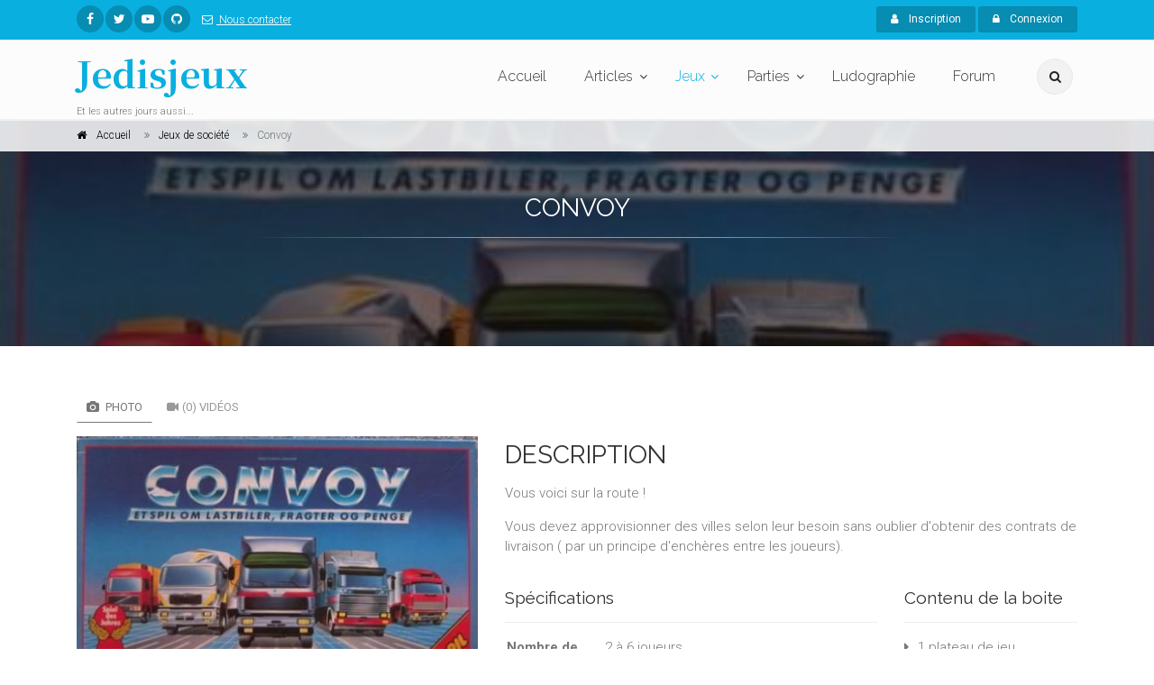

--- FILE ---
content_type: text/html; charset=UTF-8
request_url: https://www.jedisjeux.net/jeu-de-societe/convoy
body_size: 56059
content:
<!DOCTYPE html>
<html dir="ltr" lang="zxx">

<head>
    <meta charset="utf-8">
    <title>    Convoy
  - Jedisjeux - et les autres jours aussi</title>
    <meta name="description" content="Jedisjeux est une association qui rassemble des bénévoles passionnés par les jeux de société. Vous y trouverez des actualités, des critiques, des reportages, des interviews, un forum de discussion, une grande base de données ainsi qu’un calendrier avec les principales dates de sortie des jeux.">
    <meta name="author" content="author">

    <!-- Mobile Meta -->
    <meta name="viewport" content="width=device-width, initial-scale=1, shrink-to-fit=no">

    <!-- Favicon -->
    <link rel="apple-touch-icon" sizes="180x180" href="/apple-touch-icon.png?0433d05">
<link rel="icon" type="image/png" sizes="32x32" href="/favicon-32x32.png?8dd807a">
<link rel="icon" type="image/png" sizes="16x16" href="/favicon-16x16.png?337451e">
<link rel="manifest" href="/manifest.json?b29c0da">
<link rel="mask-icon" href="/safari-pinned-tab.svg?8bbaf7c" color="#ffffff">
<meta name="theme-color" content="#ffffff">

    <!-- Web Fonts -->
    <link href="https://fonts.googleapis.com/css?family=Roboto:300,300i,400,400i,500,500i,700,700i" rel="stylesheet">
    <link href="https://fonts.googleapis.com/css?family=Raleway:300,400,700" rel="stylesheet">
    <link href="https://fonts.googleapis.com/css?family=Pacifico" rel="stylesheet">
    <link href="https://fonts.googleapis.com/css?family=PT+Serif" rel="stylesheet">
    <link href="https://fonts.googleapis.com/css?family=Noto+Serif+JP:700" rel="stylesheet">

    <link href="/assets/frontend/css/style.css?6041a03" rel="stylesheet">

</head>

<!-- body classes:  -->
<!-- "boxed": boxed layout mode e.g. <body class="boxed"> -->
<!-- "pattern-1 ... pattern-9": background patterns for boxed layout mode e.g. <body class="boxed pattern-1"> -->
<!-- "transparent-header": makes the header transparent and pulls the banner to top -->
<!-- "gradient-background-header": applies gradient background to header -->
<!-- "page-loader-1 ... page-loader-6": add a page loader to the page (more info @components-page-loaders.html) -->
<body class=" ">

<script>
    (function(i,s,o,g,r,a,m){i['GoogleAnalyticsObject']=r;i[r]=i[r]||function(){
                (i[r].q=i[r].q||[]).push(arguments)},i[r].l=1*new Date();a=s.createElement(o),
            m=s.getElementsByTagName(o)[0];a.async=1;a.src=g;m.parentNode.insertBefore(a,m)
    })(window,document,'script','https://www.google-analytics.com/analytics.js','ga');

    ga('create', 'UA-5338328-1', 'auto');
    ga('send', 'pageview');

</script>

<!-- scrollToTop -->
<!-- ================ -->
<div class="scrollToTop circle"><i class="fa fa-angle-up"></i></div>

<!-- page wrapper start -->
<!-- ================ -->
<div class="page-wrapper">
    
<!-- header-container start -->
<div class="header-container">
    
<!-- header-top start -->
<!-- classes:  -->
<!-- "dark": dark version of header top e.g. class="header-top dark" -->
<!-- "colored": colored version of header top e.g. class="header-top colored" -->
<!-- ================ -->
<div class="header-top colored">
    <div class="container">
        <div class="row">
            <div class="col-2 col-sm-6 col-lg-9">
                <!-- header-top-first start -->
                <!-- ================ -->
                <div class="header-top-first clearfix">
                    <ul class="social-links circle small clearfix hidden-sm-down">
                            <li class="facebook"><a href="https://www.facebook.com/jedisjeux"><i class="fa fa-facebook"></i></a></li>
    <li class="twitter"><a href="https://twitter.com/jedisjeux"><i class="fa fa-twitter"></i></a></li>
    <li class="youtube"><a href="https://www.youtube.com/user/jedisjeux"><i class="fa fa-youtube-play"></i></a></li>
    <li class="github"><a href="https://github.com/Jedisjeux/Jedisjeux"><i class="fa fa-github"></i></a></li>

                    </ul>
                    <div class="social-links hidden-md-up circle small">
                        <div class="btn-group dropdown">
                            <button id="header-top-drop-1" type="button" class="btn dropdown-toggle dropdown-toggle--no-caret" data-toggle="dropdown" aria-haspopup="true" aria-expanded="false"><i class="fa fa-share-alt"></i></button>
                            <ul class="dropdown-menu dropdown-animation" aria-labelledby="header-top-drop-1">
                                    <li class="facebook"><a href="https://www.facebook.com/jedisjeux"><i class="fa fa-facebook"></i></a></li>
    <li class="twitter"><a href="https://twitter.com/jedisjeux"><i class="fa fa-twitter"></i></a></li>
    <li class="youtube"><a href="https://www.youtube.com/user/jedisjeux"><i class="fa fa-youtube-play"></i></a></li>
    <li class="github"><a href="https://github.com/Jedisjeux/Jedisjeux"><i class="fa fa-github"></i></a></li>

                            </ul>
                        </div>
                    </div>
                    <ul class="list-inline hidden-md-down">
                        <li class="list-inline-item">
                            <a href="/contact">
                                <i class="fa fa-envelope-o pr-1 pl-2"></i>
                                Nous contacter
                            </a>
                        </li>
                    </ul>
                </div>
                <!-- header-top-first end -->
            </div>
            <div class="col-10 col-sm-6 col-lg-3">

                <!-- header-top-second start -->
                <!-- ================ -->
                <div id="header-top-second"  class="clearfix">

                    <!-- header top dropdowns start -->
                    <!-- ================ -->
                    <div class="header-top-dropdown text-right">
                                                    <div class="btn-group">
                                <a href="/register" class="btn btn-default btn-sm"><i class="fa fa-user pr-2"></i> Inscription</a>
                            </div>

                            <div class="btn-group">
                                <button id="header-top-drop-2" type="button" class="btn dropdown-toggle btn-default btn-sm dropdown-toggle--no-caret" data-toggle="dropdown" aria-haspopup="true" aria-expanded="false"><i class="fa fa-lock pr-2"></i> Connexion</button>
                                <ul class="dropdown-menu dropdown-menu-right dropdown-animation" aria-labelledby="header-top-drop-2">
                                    <li>
                                        <form class="login-form margin-clear" action="/login-check" method="post">
    <div class="form-group has-feedback">
        <label class="control-label">E-mail</label>
        <input name="_username" type="text" class="form-control" placeholder="">
        <i class="fa fa-user form-control-feedback"></i>
    </div>
    <div class="form-group has-feedback">
        <label class="control-label">Mot de passe</label>
        <input name="_password" type="password" class="form-control" placeholder="">
        <i class="fa fa-lock form-control-feedback"></i>
    </div>
    <div class="form-group">
        <div class="checkbox form-check">
            <input class="form-check-input" type="checkbox" id="modal-remember-me" name="_remember_me" value="on">
            <label class="form-check-label" for="modal-remember-me">
                Rester connecté
            </label>
        </div>
    </div>

    <input type="hidden" name="_csrf_shop_security_token" value="SKsvuukHFybuDlyEQuZY5vEN275bcBpujgiQ5bKBzxY">
    <button type="submit" class="btn btn-gray btn-sm">Connexion</button>
    <span class="pl-1 pr-1">or</span>
    <a href="/register" class="btn btn-default btn-sm">Inscription</a>
    <ul>
        <li><a href="/forgotten-password">Mot de passe oublié ?</a></li>
    </ul>
</form>
                                    </li>
                                </ul>
                            </div>
                                            </div>
                    <!--  header top dropdowns end -->
                </div>
                <!-- header-top-second end -->
            </div>
        </div>
    </div>
</div>
<!-- header-top end -->

    <!-- header start -->
    <!-- classes:  -->
    <!-- "fixed": enables fixed navigation mode (sticky menu) e.g. class="header fixed clearfix" -->
    <!-- "fixed-desktop": enables fixed navigation only for desktop devices e.g. class="header fixed fixed-desktop clearfix" -->
    <!-- "fixed-all": enables fixed navigation only for all devices desktop and mobile e.g. class="header fixed fixed-desktop clearfix" -->
    <!-- "dark": dark version of header e.g. class="header dark clearfix" -->
    <!-- "centered": mandatory class for the centered logo layout -->
    <!-- ================ -->
    <header class="header fixed fixed-desktop clearfix">
        <div class="container">
            <div class="row">
                <div class="col-md-auto hidden-md-down">
                    <!-- header-first start -->
                    <!-- ================ -->
                    <div class="header-first clearfix">

                        <!-- logo -->
                        <div id="logo" class="logo">
                            <a href="/"><h1 class="logo-font"><span class="text-default">Jedisjeux</span></h1></a>
                        </div>

                        <!-- name-and-slogan -->
                        <div class="site-slogan">
                            Et les autres jours aussi...
                        </div>

                    </div>
                    <!-- header-first end -->

                </div>
                <div class="col-lg-8 ml-auto">

                    <!-- header-second start -->
                    <!-- ================ -->
                    <div class="header-second clearfix">

                        <!-- main-navigation start -->
                        <!-- classes: -->
                        <!-- "onclick": Makes the dropdowns open on click, this the default bootstrap behavior e.g. class="main-navigation onclick" -->
                        <!-- "animated": Enables animations on dropdowns opening e.g. class="main-navigation animated" -->
                        <!-- ================ -->
                        <div class="main-navigation main-navigation--mega-menu onclick animated">
                            <nav class="navbar navbar-expand-lg navbar-light p-0">
                                <div class="navbar-brand clearfix hidden-lg-up">

                                    <!-- logo -->
                                    <div id="logo-mobile" class="logo">
                                        <a href="/"><h1 class="logo-font-mobile"><span class="text-default">Jedisjeux</span></h1></a>
                                    </div>

                                    <!-- name-and-slogan -->
                                    <div class="site-slogan">
                                        Et les autres jours aussi...
                                    </div>

                                </div>

                                <!-- header dropdown buttons -->
                                <div class="header-dropdown-buttons hidden-lg-up p-0 ml-auto mr-3">
                                    <div class="btn-group">
                                        <button type="button" class="btn dropdown-toggle dropdown-toggle--no-caret" id="header-drop-3" data-toggle="dropdown" aria-haspopup="true" aria-expanded="false"><i class="fa fa-search"></i></button>
                                        <ul class="dropdown-menu dropdown-menu-right dropdown-animation" aria-labelledby="header-drop-3">
                                            <li>
                                                <form role="search" class="search-box margin-clear" action="/jeux-de-societe/">
                                                    <div class="form-group has-feedback">
                                                        <input type="text"
                                                                                                                              name="criteria[search][value]"
                                                               class="form-control"
                                                               placeholder="Rechercher">
                                                        <i class="fa fa-search form-control-feedback"></i>
                                                    </div>
                                                </form>
                                            </li>
                                        </ul>
                                    </div>
                                                                    </div>
                                <!-- header dropdown buttons end -->

                                <button class="navbar-toggler" type="button" data-toggle="collapse" data-target="#navbar-collapse-1" aria-controls="navbar-collapse-1" aria-expanded="false" aria-label="Toggle navigation">
                                    <span class="navbar-toggler-icon"></span>
                                </button>

                                <div class="collapse navbar-collapse" id="navbar-collapse-1">
                                    
<!-- main-menu -->
<ul class="navbar-nav ml-xl-auto">
    <!-- mega-menu start -->
    <li class="nav-item mega-menu mega-menu--wide">
        <a href="/" class="nav-link" id="first-dropdown">Accueil</a>
    </li>
    <!-- mega-menu end -->
    <li class="nav-item dropdown ">
        <a href="/articles/" class="nav-link dropdown-toggle" id="seventh-dropdown" data-toggle="dropdown" aria-haspopup="true" aria-expanded="false">Articles</a>
        <ul class="dropdown-menu" aria-labelledby="seventh-dropdown">
            <li ><a href="/articles/">Tous</a></li>
                <li>
        <a href="/articles/categories/actualites">
                            <i class="fa fa-newspaper-o pr-2"></i>
                        Actualités
        </a>
    </li>
    <li>
        <a href="/articles/categories/critiques">
                            <i class="fa fa-bar-chart pr-2"></i>
                        Critiques
        </a>
    </li>
    <li>
        <a href="/articles/categories/previews">
                            <i class="fa fa-arrow-right pr-2"></i>
                        Previews
        </a>
    </li>
    <li>
        <a href="/articles/categories/c-est-dans-la-boite">
                            <i class="fa fa-cubes pr-2"></i>
                        C&#039;est dans la boîte
        </a>
    </li>
    <li>
        <a href="/articles/categories/reportages">
                            <i class="fa fa-camera pr-2"></i>
                        Reportages
        </a>
    </li>
    <li>
        <a href="/articles/categories/interviews">
                            <i class="fa fa-microphone pr-2"></i>
                        Interviews
        </a>
    </li>
    <li>
        <a href="/articles/categories/videos">
                            <i class="fa fa-video-camera pr-2"></i>
                        Vidéos
        </a>
    </li>

        </ul>
    </li>
    <li class="nav-item active dropdown mega-menu mega-menu--narrow">
        <a href="/jeux-de-societe/" class="nav-link dropdown-toggle" id="sixth-dropdown" data-toggle="dropdown" aria-haspopup="true" aria-expanded="false">Jeux</a>
        <ul class="dropdown-menu" aria-labelledby="sixth-dropdown">
            <li>
                <div class="row">
                    <div class="col-md-12">
                        <h4 class="title"><i class="fa fa-puzzle-piece pr-2"></i> Jeux</h4>
                        <div class="row">
                            <div class="col-lg-6">
                                <div class="divider"></div>
                                <ul class="menu">
                                    <li>
                                        <a href="/jeux-de-societe/">
                                            <i class="fa fa-th pr-2"></i>
                                            Tous
                                        </a>
                                    </li>
                                        <li>
        <a href="/jeux-de-societe/cibles/enfants">
                    <i class="fa fa-child pr-2"></i>
                Enfants</a>
    </li>
    <li>
        <a href="/jeux-de-societe/cibles/debutants">
                    <i class="fa fa-user pr-2"></i>
                Débutants</a>
    </li>
    <li>
        <a href="/jeux-de-societe/cibles/joueurs-avances">
                    <i class="fa fa-user-plus pr-2"></i>
                Joueurs avancés</a>
    </li>
    <li>
        <a href="/jeux-de-societe/cibles/experts">
                    <i class="fa fa-star pr-2"></i>
                Experts</a>
    </li>

                                </ul>
                            </div>
                            <div class="col-lg-6">
                                <div class="divider"></div>
                                <ul class="menu">
                                    <li><a href="/jeux-de-societe/?criteria%5BreviewCount%5D%5Bvalue%5D=5&amp;sorting%5BaverageRating%5D=desc"><i class="fa fa-star pr-2"></i>Mieux notés</a></li>
                                    <li><a href="/jeux-de-societe/?sorting%5BviewCount%5D=desc"><i class="fa fa-eye pr-2"></i>Plus vus</a></li>
                                    <li><a href="/jeux-de-societe/?sorting%5BcommentedReviewCount%5D=desc"><i class="fa fa-comments pr-2"></i>Plus commentés</a></li>
                                    <li><a href="/jeux-primes/"><i class="fa fa-trophy pr-2"></i>Jeux primés</a></li>
                                </ul>
                            </div>
                        </div>
                    </div>
                </div>
            </li>
            <li></li>
        </ul>
    </li>
    <li class="nav-item dropdown">
        <a href="/parties/"
           class="nav-link dropdown-toggle"
           id="game-plays-dropdown"
           data-toggle="dropdown"
           aria-haspopup="true"
           aria-expanded="false">Parties</a>
        <ul class="dropdown-menu" aria-labelledby="game-plays-dropdown">
            <li><a href="/parties/">Parties de jeu</a></li>
            <li><a href="/images/parties/">Photos de partie</a></li>
        </ul>
    </li>
    <li class="nav-item mega-menu mega-menu--wide">
        <a href="/ludographies/" class="nav-link">Ludographie</a>
    </li>
    <li class="nav-item mega-menu mega-menu--wide">
        <a href="/topics/" class="nav-link">Forum</a>
    </li>
</ul>
<!-- main-menu end -->
                                </div>
                            </nav>
                        </div>
                        <!-- main-navigation end -->
                    </div>
                    <!-- header-second end -->

                </div>
                <div class="col-auto hidden-md-down">
                    <!-- header dropdown buttons -->
                    <div class="header-dropdown-buttons">
                        <div class="btn-group">
                            <button type="button" class="btn dropdown-toggle dropdown-toggle--no-caret" id="header-drop-1" data-toggle="dropdown" aria-haspopup="true" aria-expanded="false"><i class="fa fa-search"></i></button>
                            <ul class="dropdown-menu dropdown-menu-right dropdown-animation" aria-labelledby="header-drop-1">
                                <li>
                                    <form role="search" class="search-box margin-clear" action="/jeux-de-societe/">
                                        <div class="form-group has-feedback">
                                            <input type="text"
                                                                                                      name="criteria[search][value]"
                                                   class="form-control"
                                                   placeholder="Rechercher">
                                            <i class="fa fa-search form-control-feedback"></i>
                                        </div>
                                    </form>
                                </li>
                            </ul>
                        </div>
                                            </div>
                    <!-- header dropdown buttons end -->
                </div>
            </div>
        </div>
    </header>
    <!-- header end -->
</div>
<!-- header-container end -->

<div id="flashes">
                                                                                                </div>
        <div itemscope itemtype="http://schema.org/Game">
        
<!-- header-container end -->
<!-- banner start -->
<!-- ================ -->
<div class="banner border-clear dark-translucent-bg" style="background-image:url('https://www.jedisjeux.net/media/cache/default/uploads/img/1463_convoy.jpg');background-position: 50% 32%;">
    <!-- breadcrumb start -->
<!-- ================ -->
<div class="breadcrumb-container">
    <div class="container">
        <ol class="breadcrumb" itemscope itemtype="http://schema.org/BreadcrumbList">
            <li class="breadcrumb-item" itemprop="itemListElement" itemscope itemtype="http://schema.org/ListItem">
                <i class="fa fa-home pr-2"></i>
                <a class="link-dark" href="/" itemprop="item">
                    <span itemprop="name">Accueil</span>
                    <meta itemprop="position" content="1">
                </a>
            </li>
            <li class="breadcrumb-item" itemprop="itemListElement" itemscope itemtype="http://schema.org/ListItem">
                <a class="link-dark" href="/jeux-de-societe/" itemprop="item" >
                    <span itemprop="name">Jeux de société</span>
                    <meta itemprop="position" content="2">
                </a>
            </li>
            <li class="breadcrumb-item active" itemprop="itemListElement" itemscope itemtype="http://schema.org/ListItem">
                <span itemprop="name">Convoy</span>
                <meta itemprop="position" content="3">
            </li>
        </ol>
    </div>
</div>
<!-- breadcrumb end -->
    <div class="container">
        <div class="row justify-content-lg-center">
            <div class="col-lg-8 text-center pv-20">
                <h2 class="title object-non-visible" data-animation-effect="fadeIn" data-effect-delay="100" itemprop="name">Convoy</strong></h2>
                                <div class="separator object-non-visible mt-10" data-animation-effect="fadeIn" data-effect-delay="100"></div>
                <div class="text-center object-non-visible"
                     data-animation-effect="fadeIn"
                     data-effect-delay="100"
                     style="font-size: larger"
                     itemprop="description">
                    
                </div>
            </div>
        </div>
    </div>
</div>
<!-- banner end -->
        
<!-- main-container start -->
<!-- ================ -->
<section class="main-container">

    <div class="container">
        <div class="row">

            <!-- main start -->
            <!-- ================ -->
            <div class="main col-12">
                <div class="row">
                    <div class="col-lg-4 col-xl-5">
                        <!-- pills start -->
                        <!-- ================ -->
                        <!-- Nav tabs -->
                        <ul class="nav nav-pills">
                            <li class="nav-item"><a class="nav-link active" href="#pill-1" data-toggle="tab"
                                                    title="images"><i
                                            class="fa fa-camera pr-1"></i> Photo</a></li>
                            <li class="nav-item"><a class="nav-link" href="#videos" data-toggle="tab" title="videos"><i
                                            class="fa fa-video-camera pr-1"></i>(0) Vidéos</a></li>
                        </ul>
                        <!-- Tab panes -->
                        <div class="tab-content clear-style">
                            <div class="tab-pane active" id="pill-1">
                                <div class="slick-carousel content-slider-with-thumbs mb-20">
                                                                            <div class="overlay-container overlay-visible">
                                                <img class="" src="https://www.jedisjeux.net/media/cache/full/uploads/img/1463_convoy.jpg" alt="Convoy"/>

                                            <a href="https://www.jedisjeux.net/media/cache/full/uploads/img/1463_convoy.jpg"
                                               class="slick-carousel--popup-img overlay-link"
                                               title="Illustration de boite de Convoy"><i class="fa fa-plus"></i></a>
                                        </div>
                                                                            <div class="overlay-container overlay-visible">
                                                <img class="" src="https://www.jedisjeux.net/media/cache/full/uploads/img/p-1449.jpg" alt="Convoy"/>

                                            <a href="https://www.jedisjeux.net/media/cache/full/uploads/img/p-1449.jpg"
                                               class="slick-carousel--popup-img overlay-link"
                                               title="Le matériel de la version 2007"><i class="fa fa-plus"></i></a>
                                        </div>
                                                                    </div>
                                                                    <div class="content-slider-thumbs-container">
                                        <div class="slick-carousel content-slider-thumbs">
                                                                                            <div class="slick-nav-thumb">
                                                        <img class="" src="https://www.jedisjeux.net/media/cache/full/uploads/img/1463_convoy.jpg" alt="Convoy"/>

                                                </div>
                                                                                            <div class="slick-nav-thumb">
                                                        <img class="" src="https://www.jedisjeux.net/media/cache/full/uploads/img/p-1449.jpg" alt="Convoy"/>

                                                </div>
                                                                                    </div>
                                    </div>
                                                            </div>
                            <div class="tab-pane" id="videos">
                                                            </div>
                        </div>
                        <!-- pills end -->
                        <div class="clearfix mb-20">
                            <strong>Votre note</strong>
                             <div class="rating md rate"
      data-product-id="1122"
      data-max-value="10"       data-update-input-field-name="sylius_product_review_rating_rating"
      data-step-size="1">
 </div>


                            <hr class="mb-10">
                            <a href="#"
                               class="wishlist"
                               data-toggle="dropdown"
                               aria-haspopup="true" aria-expanded="false" ><i class="fa fa-plus pl-10 pr-1"></i>Ajouter à</a>
                            <ul class="dropdown-menu"
                                style="white-space: nowrap; padding: 10px">
                                <li>
                                    <form id="productListForm">
                                        <input type="hidden" name="productId"
                                               value="1122"/>
                                        <div class="list">
                                            <input id="game_library" type="checkbox" data-code="game_library"/>
                                            <label for="game_library">Ludothèque</label>
                                        </div>
                                        <div class="list">
                                            <input id="wishes" type="checkbox" data-code="wishes"/>
                                            <label for="wishes">Envies</label>
                                        </div>
                                        <div class="list">
                                            <input id="see_later" type="checkbox" data-code="see_later"/>
                                            <label for="see_later">A regarder plus tard</label>
                                        </div>
                                    </form>
                                </li>
                                <li>
                                    <hr/>
                                    <form method="post" class="form-inline" id="newProductListForm">
                                        <div class="form-group">
                                            <input type="text"
                                                   id="list_name"
                                                   name="name"
                                                   class="form-control"
                                                   placeholder="Nouvelle liste"/>
                                        </div>
                                        <button type="submit"
                                                class="btn btn-default"><span
                                                    class="fa fa-check"></span> Créer
                                        </button>
                                    </form>
                                </li>
                            </ul>
                                
<a id="productReviewButton" href="/products/convoy/reviews/new" class="wishlist">
    <i class="fa fa-star-o pl-10 pr-1"></i>Votre avis
</a>

                            <a href="/jeu-de-societe/convoy/parties/new" class="wishlist"><i class="fa fa-table pl-10 pr-1"></i>Enregistrer une
                                partie</a>
                        </div>
                    </div>
                    <div class="col-lg-8 col-xl-7 pv-30">
                        <h2 class="mt-4">Description</h2>
                        <p>Vous voici sur la route !</p><p>Vous devez approvisionner des villes selon leur besoin sans oublier d'obtenir des contrats de livraison ( par un principe d'enchères entre les joueurs).</p>
                        <div class="row">
                            <div class="col-md-8">
                                <h4 class="space-top">Spécifications</h4>
                                <hr>
                                



<dl class="row">
    <dt class="col-sm-3 text-sm-right">Nombre de joueurs</dt>
    <dd class="col-sm-9" itemprop="numberOfPlayers" itemscope itemtype="http://schema.org/QuantitativeValue">
                    <span itemprop="minValue">2</span> à <span itemprop="maxValue">6</span> joueurs
    
    </dd>
    <dt class="col-sm-3 text-sm-right">Âge</dt>
    <dd class="col-sm-9" itemprop="audience" itemscope itemtype="http://schema.org/PeopleAudience">
        à partir de 8 ans
        <meta itemprop="suggestedMinAge" content="8">
    </dd>
    <dt class="col-sm-3 text-sm-right">Durée</dt>
    <dd class="col-sm-9">90
                minutes</dd>
            <dt class="col-sm-3 text-sm-right">Mécanismes</dt>
        <dd id="product-mechanisms" class="col-sm-9">    <a href="/jeux-de-societe/mecanismes/encheres">Enchères</a>, <a href="/jeux-de-societe/mecanismes/tuiles">Tuiles</a></dd>
                <dt class="col-sm-3 text-sm-right">Thèmes</dt>
        <dd id="product-themes" class="col-sm-9">    <a href="/jeux-de-societe/themes/ville">Ville</a>, <a href="/jeux-de-societe/themes/commerce">Commerce</a>, <a href="/jeux-de-societe/themes/transport">Transport</a></dd>
        <dt class="col-sm-3 text-sm-right">Date de sortie</dt>
    <dd class="col-sm-9">    
            1 janv. 1987
    
</dd>
            <dt class="col-sm-3 text-sm-right">Auteur(s)</dt>
        <dd id="product-designers" class="col-sm-9">    <a href="/jeux-de-societe/personnes/wolfgang-kramer">Wolfgang Kramer</a></dd>
                    <dt class="col-sm-3 text-sm-right">Editeur(s)</dt>
        <dd id="product-publishers" class="col-sm-9">    <a href="/jeux-de-societe/personnes/fx-schmid">FX Schmid</a></dd>
    </dl>
                                                                    <h4 class="space-top">Récompenses de jeu</h4>
                                    <hr>
                                    
<dl id="product-awards" class="row">
                            <dt class="col-sm-1">    <img class="rounded-circle" src="https://www.jedisjeux.net/media/cache/thumbnail/uploads/img/5c3ddd81527b11.86164971.png" alt="Spiel des Jahres"/>
</dt>
        <dd class="col-sm-11">Spiel des Jahres 1987</dd>
    </dl>
                                                            </div>
                            <div class="col-md-4">
                                                                    <h4 class="space-top">Contenu de la boite</h4>
                                    <hr>
                                    <ul id="box-content" class="nav flex-column list-style-icons">
                                                                                    <li class="nav-item">
                                                <i class="fa fa-caret-right pr-10"></i>1 plateau de jeu
                                            </li>
                                                                                    <li class="nav-item">
                                                <i class="fa fa-caret-right pr-10"></i>6 camions
                                            </li>
                                                                                    <li class="nav-item">
                                                <i class="fa fa-caret-right pr-10"></i>8 cartes de remorques
                                            </li>
                                                                                    <li class="nav-item">
                                                <i class="fa fa-caret-right pr-10"></i>48 marchandises
                                            </li>
                                                                                    <li class="nav-item">
                                                <i class="fa fa-caret-right pr-10"></i>52 cartes de contrat
                                            </li>
                                                                                    <li class="nav-item">
                                                <i class="fa fa-caret-right pr-10"></i>31 cartes d&#039;événement
                                            </li>
                                                                                    <li class="nav-item">
                                                <i class="fa fa-caret-right pr-10"></i>1 dé
                                            </li>
                                                                                    <li class="nav-item">
                                                <i class="fa fa-caret-right pr-10"></i>1 marqueur de travaux
                                            </li>
                                                                                    <li class="nav-item">
                                                <i class="fa fa-caret-right pr-10"></i>1 marqueur de bouchon
                                            </li>
                                                                            </ul>
                                                            </div>
                        </div>
                        <hr>
                    </div>
                </div>
            </div>
            <!-- main end -->

        </div>
    </div>
</section>
<!-- main-container end -->
        <!-- section start -->
<!-- ================ -->
<section class="pv-30 light-gray-bg">
    <div class="container">
        <div class="row">
            <div class="col-lg-8 pv-20">
    <!-- Nav tabs -->
    <ul class="nav nav-tabs style-4" role="tablist">
        <li class="nav-item"><a class="nav-link active" href="#reviews" role="tab" data-toggle="tab"><i
                        class="fa fa-star pr-1"></i>(0) Avis</a></li>
        <li class="nav-item"><a class="nav-link" href="#articles" role="tab" data-toggle="tab"><i
                        class="fa fa-star pr-1"></i>(0) Articles</a></li>
        <li class="nav-item"><a class="nav-link" href="#game-plays" role="tab" data-toggle="tab"><i
                        class="fa fa-star pr-1"></i>(0) Parties de jeu</a></li>
        <li class="nav-item"><a class="nav-link" href="#files" role="tab" data-toggle="tab"><i
                        class="fa fa-star pr-1"></i>(0) Fichiers</a></li>
    </ul>
    <!-- Tab panes -->
    <div class="tab-content padding-top-clear padding-bottom-clear">
        <div class="tab-pane active" id="reviews">
            <!-- comments start -->
<div class="comments margin-clear space-top">
    
                <div class="alert alert-icon alert-info" role="alert">
        <i class="fa fa-info-circle"></i>
        <h3>Info</h3>
        Il n&#039;y a aucun avis
    </div>




    <a href="/products/convoy/reviews/"
       class="btn btn-gray btn-sm margin-clear">
        <i class="fa fa-list pr-10"></i>
        Voir plus d&#039;avis
    </a>
</div>
<!-- comments end -->
        </div>
        <div class="tab-pane" id="articles">
            <!-- articles start -->
<div class="margin-clear space-top">
    
                <div class="alert alert-icon alert-info" role="alert">
        <i class="fa fa-info-circle"></i>
        <h3>Info</h3>
        Il n&#039;y a aucun article.
    </div>




    <a href="/jeu-de-societe/convoy/articles/"
       class="btn btn-gray btn-sm margin-clear">
        <i class="fa fa-list pr-10"></i>
        Voir plus d&#039;articles
    </a>
</div>
<!-- articles end -->
        </div>
        <div class="tab-pane" id="game-plays">
            <!-- articles start -->
<div class="margin-clear space-top">
    
                <div class="alert alert-icon alert-info" role="alert">
        <i class="fa fa-info-circle"></i>
        <h3>Info</h3>
        Il n&#039;y a aucun article.
    </div>




    <a href="/jeu-de-societe/convoy/parties/"
       class="btn btn-gray btn-sm margin-clear">
        <i class="fa fa-list pr-10"></i>
        Voir plus de parties de jeu
    </a>

    <a href="/jeu-de-societe/convoy/parties/new"
       class="btn btn-default btn-sm margin-clear">
        <i class="fa fa-plus pr-10"></i>
        Enregistrer une partie
    </a>
</div>
<!-- articles end -->
        </div>
        <div class="tab-pane" id="files">
            <!-- files start -->
<div class="margin-clear space-top">
    
                <div class="alert alert-icon alert-info" role="alert">
        <i class="fa fa-info-circle"></i>
        <h3>Info</h3>
        Il n&#039;y a aucun fichier.
    </div>




    <a href="/products/convoy/files/"
       class="btn btn-gray btn-sm margin-clear">
        <i class="fa fa-list pr-10"></i>
        Voir plus de fichiers
    </a>

    <a href="/products/convoy/files/new"
       class="btn btn-default btn-sm margin-clear">
        <i class="fa fa-plus pr-10"></i>
        Proposer un fichier
    </a>
</div>
<!-- files end -->
        </div>
    </div>
</div>
            <!-- sidebar start -->
<!-- ================ -->
<aside class="col-lg-4 col-xl-3 ml-xl-auto">
    <div class="sidebar">
        


        
<div id="pub-banner-sidebar" class="carousel slide mt-4" data-ride="carousel">
    <!-- Indicators -->
    <ol class="carousel-indicators top">
                    <li data-target="#pub-banner-sidebar" data-slide-to="0" class="active"></li>
            </ol>
    <!-- Wrapper for slides -->
    <div class="carousel-inner" role="listbox">
                    <div class="carousel-item active">
                <a href="https://www.play-in.com/jeux_de_societe/" target="_blank">
                    <img class="img-responsive" src="https://www.jedisjeux.net/media/cache/pub_banner/uploads/img/600ae874a264a0.53050271.jpg" alt="Play-in.com"/>
                </a>
            </div>
            </div>
</div>

    </div>
</aside>
<!-- sidebar end -->
        </div>
    </div>
</section>
<!-- section end -->
    </div>
        <section class="pv-30">
    <div class="container">
                    <div class="row">
                <h3 class="title">Dans la même série</h3>
                <div id="sylius-product-association-Dans la même série">
                    <div class="separator-2"></div>
                    <div class="col-md-12">
                        
<div class="row grid-space-10">
            <div class="col-lg-3 col-md-6">
            

<div class="image-box style-2 mb-20 bordered light-gray-bg"  itemscope itemtype="http://schema.org/Game">
    <div class="overlay-container overlay-visible">
                        <img class="" src="https://www.jedisjeux.net/media/cache/magazine_item/uploads/img/1464_aufachse.jpg" alt="Auf achse"/>

                <a class="overlay-link" href="/jeu-de-societe/auf-achse"><i class="fa fa-link"></i></a>
        <div class="overlay-bottom text-left">
            <p class="lead margin-clear" itemprop="name">Auf achse</p>
        </div>
    </div>
    <div class="body">
        
                    <p></p>
        
        <ul class="list-icons small">
            <li itemprop="numberOfPlayers" itemscope itemtype="http://schema.org/QuantitativeValue">
                <i class="fa fa-user"></i>             <span itemprop="minValue">2</span> à <span itemprop="maxValue">6</span> joueurs
    
            </li>
                            <li itemprop="audience" itemscope itemtype="http://schema.org/PeopleAudience">
                    <i class="fa fa-child"></i> à partir de 8 ans
                    <meta itemprop="suggestedMinAge" content="8">
                </li>
                                    <li><i class="fa fa-calendar-o"></i> Sortie :     
            1 janv. 2007
    
</li>
        </ul>
        <a href="/jeu-de-societe/auf-achse" class="btn btn-default btn-sm margin-clear">En savoir plus<i class="fa fa-arrow-right pl-10"></i></a>
    </div>
</div>
        </div>
            <div class="col-lg-3 col-md-6">
            

<div class="image-box style-2 mb-20 bordered light-gray-bg"  itemscope itemtype="http://schema.org/Game">
    <div class="overlay-container overlay-visible">
                        <img class="" src="https://www.jedisjeux.net/media/cache/magazine_item/uploads/img/1465_auf.jpg" alt="Auf Achse"/>

                <a class="overlay-link" href="/jeu-de-societe/auf-achse-1"><i class="fa fa-link"></i></a>
        <div class="overlay-bottom text-left">
            <p class="lead margin-clear" itemprop="name">Auf Achse</p>
        </div>
    </div>
    <div class="body">
        
                    <p></p>
        
        <ul class="list-icons small">
            <li itemprop="numberOfPlayers" itemscope itemtype="http://schema.org/QuantitativeValue">
                <i class="fa fa-user"></i>             <span itemprop="minValue">2</span> à <span itemprop="maxValue">6</span> joueurs
    
            </li>
                            <li itemprop="audience" itemscope itemtype="http://schema.org/PeopleAudience">
                    <i class="fa fa-child"></i> à partir de 8 ans
                    <meta itemprop="suggestedMinAge" content="8">
                </li>
                                    <li><i class="fa fa-calendar-o"></i> Sortie :     
            1 janv. 1987
    
</li>
        </ul>
        <a href="/jeu-de-societe/auf-achse-1" class="btn btn-default btn-sm margin-clear">En savoir plus<i class="fa fa-arrow-right pl-10"></i></a>
    </div>
</div>
        </div>
    </div>
                    </div>
                </div>
            </div>
            </div>
</section>
    <!-- footer top start -->
<!-- ================ -->
<div class="dark-bg default-hovered footer-top animated-text">
    <div class="container">
        <div class="row">
            <div class="col-md-12">
                <div class="call-to-action text-center">
                    <div class="row">
                        <div class="col-md-8">
                            <h2 class="mt-4">Open Source board game website on Symfony</h2>
                            <h2 class="mt-4">Join the force</h2>
                        </div>
                        <div class="col-md-4">
                            <p class="mt-3"><a href="https://github.com/Jedisjeux/Jedisjeux" class="btn btn-animated btn-lg btn-gray-transparent">Github<i class="fa fa-github pl-20"></i></a></p>
                        </div>
                    </div>
                </div>
            </div>
        </div>
    </div>
</div>
<!-- footer top end -->

    
<!-- footer start (Add "dark" class to #footer in order to enable dark footer) -->
<!-- ================ -->
<footer id="footer" class="clearfix ">

    <!-- .footer start -->
    <!-- ================ -->
    <div class="footer">
        <div class="container">
            <div class="footer-inner">
                <div class="row">
                    <div class="col-lg-3">
                        <div class="footer-content">
                            <div class="logo-footer"><span id="logo-footer" class="logo-font text-default">Jedisjeux</span></div>
                            <p>Jedisjeux est une association qui rassemble des bénévoles passionnés par les jeux de société. Vous y trouverez des actualités, des critiques, des reportages, des interviews, un forum de discussion, une grande base de données ainsi qu’un calendrier avec les principales dates de sortie des jeux.</p>
                        </div>
                    </div>
                    <div class="col-lg-3">
                        <div class="footer-content">
                            <h2 class="title">Derniers articles</h2>
                            <div class="separator-2"></div>
                            

            
        <div class="media margin-clear">
            <div class="d-flex pr-2">
                <div class="overlay-container">
                                                <img class="" src="https://www.jedisjeux.net/media/cache/magazine_item_wide/uploads/img/696939795268f8.25962691.jpg" alt="Knitting Circle"/>

                                        <a href="/article/knitting-circle-1" class="overlay-link small"><i class="fa fa-link"></i></a>
                </div>
            </div>
            <div class="media-body">
                <h6 class="media-heading"><a href="/article/knitting-circle-1">Knitting Circle</a></h6>
                <p class="small margin-clear"><i class="fa fa-calendar pr-2"></i>15 janv. 2026</p>
            </div>
        </div>
                    <hr>
                    
        <div class="media margin-clear">
            <div class="d-flex pr-2">
                <div class="overlay-container">
                                                <img class="" src="https://www.jedisjeux.net/media/cache/magazine_item_wide/uploads/img/695e5def2a5e94.85830782.jpg" alt="Light Speed Arena (et ses extensions)"/>

                                        <a href="/article/light-speed-arena-et-ses-extensions" class="overlay-link small"><i class="fa fa-link"></i></a>
                </div>
            </div>
            <div class="media-body">
                <h6 class="media-heading"><a href="/article/light-speed-arena-et-ses-extensions">Light Speed Arena (et ses extensions)</a></h6>
                <p class="small margin-clear"><i class="fa fa-calendar pr-2"></i>9 janv. 2026</p>
            </div>
        </div>
                    <hr>
                    
        <div class="media margin-clear">
            <div class="d-flex pr-2">
                <div class="overlay-container">
                                                <img class="" src="https://www.jedisjeux.net/media/cache/magazine_item_wide/uploads/img/694aa1b56c6e46.65666150.jpg" alt="Bilan ludique 2025 - Cyril83"/>

                                        <a href="/article/bilan-ludique-2025-cyril83" class="overlay-link small"><i class="fa fa-link"></i></a>
                </div>
            </div>
            <div class="media-body">
                <h6 class="media-heading"><a href="/article/bilan-ludique-2025-cyril83">Bilan ludique 2025 - Cyril83</a></h6>
                <p class="small margin-clear"><i class="fa fa-calendar pr-2"></i>4 janv. 2026</p>
            </div>
        </div>
                    <hr>
                    
        <div class="media margin-clear">
            <div class="d-flex pr-2">
                <div class="overlay-container">
                                                <img class="" src="https://www.jedisjeux.net/media/cache/magazine_item_wide/uploads/img/69146f1ce76588.13647805.jpeg" alt="Essen 2025 jour 4 dimanche 25 octobre 2025"/>

                                        <a href="/article/essen-2025-jour-4-dimanche-25-octobre-2025" class="overlay-link small"><i class="fa fa-link"></i></a>
                </div>
            </div>
            <div class="media-body">
                <h6 class="media-heading"><a href="/article/essen-2025-jour-4-dimanche-25-octobre-2025">Essen 2025 jour 4 dimanche 25 octobre 2025</a></h6>
                <p class="small margin-clear"><i class="fa fa-calendar pr-2"></i>20 déc. 2025</p>
            </div>
        </div>
                    <hr>
            
                        </div>
                    </div>
                    <div class="col-lg-3">
                        <div class="footer-content">
                            <h2 class="title">Photos de partie</h2>
                            <div class="separator-2"></div>
                            
<div class="row grid-space-10">
            
        <div class="col-4 col-lg-6">
            <div class="overlay-container mb-10">
                    <img class="" src="https://www.jedisjeux.net/media/cache/magazine_item/uploads/img/654e8cec76dc51.97274958.jpg" alt="image"/>

                <a href="/jeu-de-societe/nekojima/parties/14558" class="overlay-link small">
                    <i class="fa fa-link"></i>
                </a>
            </div>
        </div>
            
        <div class="col-4 col-lg-6">
            <div class="overlay-container mb-10">
                    <img class="" src="https://www.jedisjeux.net/media/cache/magazine_item/uploads/img/643e400bb865a7.02966780.jpg" alt="image"/>

                <a href="/jeu-de-societe/forests-of-pangaia/parties/14114" class="overlay-link small">
                    <i class="fa fa-link"></i>
                </a>
            </div>
        </div>
            
        <div class="col-4 col-lg-6">
            <div class="overlay-container mb-10">
                    <img class="" src="https://www.jedisjeux.net/media/cache/magazine_item/uploads/img/643e400bbbba14.16207852.jpg" alt="image"/>

                <a href="/jeu-de-societe/forests-of-pangaia/parties/14114" class="overlay-link small">
                    <i class="fa fa-link"></i>
                </a>
            </div>
        </div>
            
        <div class="col-4 col-lg-6">
            <div class="overlay-container mb-10">
                    <img class="" src="https://www.jedisjeux.net/media/cache/magazine_item/uploads/img/643d0ed4498df1.66729925.jpg" alt="image"/>

                <a href="/jeu-de-societe/my-city-roll-write/parties/14111" class="overlay-link small">
                    <i class="fa fa-link"></i>
                </a>
            </div>
        </div>
            
        <div class="col-4 col-lg-6">
            <div class="overlay-container mb-10">
                    <img class="" src="https://www.jedisjeux.net/media/cache/magazine_item/uploads/img/643d0ed44a9cc8.59406322.jpg" alt="image"/>

                <a href="/jeu-de-societe/my-city-roll-write/parties/14111" class="overlay-link small">
                    <i class="fa fa-link"></i>
                </a>
            </div>
        </div>
            
        <div class="col-4 col-lg-6">
            <div class="overlay-container mb-10">
                    <img class="" src="https://www.jedisjeux.net/media/cache/magazine_item/uploads/img/640e2c60720ca4.20195396.jpeg" alt="image"/>

                <a href="/jeu-de-societe/break-in-chichen-itza/parties/14050" class="overlay-link small">
                    <i class="fa fa-link"></i>
                </a>
            </div>
        </div>
    </div>

                            <div class="text-right space-top">
                                <a href="/images/parties/" class="link-dark"><i class="fa fa-plus-circle pl-1 pr-1"></i>More</a>
                            </div>
                        </div>
                    </div>
                    <div class="col-lg-3">
                        <div class="footer-content">
                            <h2 class="title">Nous contacter</h2>
                            <div class="separator-2"></div>
                            <ul class="social-links circle animated-effect-1">
                                    <li class="facebook"><a href="https://www.facebook.com/jedisjeux"><i class="fa fa-facebook"></i></a></li>
    <li class="twitter"><a href="https://twitter.com/jedisjeux"><i class="fa fa-twitter"></i></a></li>
    <li class="youtube"><a href="https://www.youtube.com/user/jedisjeux"><i class="fa fa-youtube-play"></i></a></li>
    <li class="github"><a href="https://github.com/Jedisjeux/Jedisjeux"><i class="fa fa-github"></i></a></li>

                            </ul>
                            <div class="separator-2"></div>
                            <ul class="list-icons">
                                <li><i class="fa fa-map-marker pr-2 text-default"></i> </li>
                                <li><a href="/contact"><i class="fa fa-envelope-o pr-2"></i>Nous contacter</a></li>
                            </ul>
                        </div>
                    </div>
                </div>
            </div>
        </div>
    </div>
    <!-- .footer end -->

    <!-- .subfooter start -->
    <!-- ================ -->
    <div class="subfooter">
        <div class="container">
            <div class="subfooter-inner">
                <div class="row">
                    <div class="col-md-12">
                        <p class="text-center">Copyright © 2026 Jedisjeux. All rights reserved.</p>
                    </div>
                </div>
            </div>
        </div>
    </div>
    <!-- .subfooter end -->

</footer>
    <!-- footer end -->
</div>
<!-- page-wrapper end -->

<!-- JavaScript files placed at the end of the document so the pages load faster -->
<!-- ================================================== -->

<script src="/assets/frontend/js/app.js?e8a41d8"></script>

<!-- Google Maps javascript -->
<script src="/bundles/fosjsrouting/js/router.js?4b9e503"></script>
<script src="/js/routing?callback=fos.Router.setData"></script>

</body>
</html>


--- FILE ---
content_type: application/javascript
request_url: https://www.jedisjeux.net/js/routing?callback=fos.Router.setData
body_size: 5865
content:
/**/fos.Router.setData({"base_url":"","routes":{"app_frontend_article_index_by_taxon":{"tokens":[["variable","\/","[^?]+","slug"],["text","\/articles"]],"defaults":[],"requirements":{"slug":"[^?]+"},"hosttokens":[],"methods":["GET"],"schemes":[]},"app_frontend_topic_index_by_taxon":{"tokens":[["variable","\/","[^?]+","slug"],["text","\/topics"]],"defaults":[],"requirements":{"slug":"[^?]+"},"hosttokens":[],"methods":["GET"],"schemes":[]},"app_frontend_person_index":{"tokens":[["text","\/ludographies\/"]],"defaults":[],"requirements":[],"hosttokens":[],"methods":["GET"],"schemes":[]},"app_frontend_person_index_by_taxon":{"tokens":[["variable","\/","[^?]+","slug"],["text","\/ludographies"]],"defaults":[],"requirements":{"slug":"[^?]+"},"hosttokens":[],"methods":["GET"],"schemes":[]},"sylius_frontend_product_index_by_taxon":{"tokens":[["variable","\/","[^?]+","slug"],["text","\/jeux-de-societe"]],"defaults":[],"requirements":{"slug":"[^?]+"},"hosttokens":[],"methods":["GET"],"schemes":[]},"sylius_frontend_product_show":{"tokens":[["variable","\/","[^\/]++","slug"],["text","\/jeu-de-societe"]],"defaults":[],"requirements":[],"hosttokens":[],"methods":["GET"],"schemes":[]},"sylius_frontend_product_review_update":{"tokens":[["text","\/update"],["variable","\/","[^\/]++","id"],["text","\/reviews"],["variable","\/","[^\/]++","slug"],["text","\/products"]],"defaults":[],"requirements":[],"hosttokens":[],"methods":["GET","PUT"],"schemes":[]},"sylius_frontend_product_rating_create":{"tokens":[["text","\/reviews\/rating\/new"],["variable","\/","[^\/]++","slug"],["text","\/products"]],"defaults":[],"requirements":[],"hosttokens":[],"methods":["GET","POST"],"schemes":[]},"sylius_frontend_product_rating_update":{"tokens":[["text","\/reviews\/rating\/edit"],["variable","\/","[^\/]++","slug"],["text","\/products"]],"defaults":[],"requirements":[],"hosttokens":[],"methods":["GET","PUT","PATCH"],"schemes":[]},"app_frontend_year_award_index_by_award":{"tokens":[["variable","\/","[^\/]++","slug"],["text","\/jeux-primes"]],"defaults":[],"requirements":[],"hosttokens":[],"methods":["GET"],"schemes":[]},"app_api_notification_read":{"tokens":[["variable","\/","[^\/]++","id"],["text","\/api\/notifications"]],"defaults":[],"requirements":[],"hosttokens":[],"methods":["PATCH"],"schemes":[]},"app_api_notification_index":{"tokens":[["text","\/api\/notifications\/"]],"defaults":[],"requirements":[],"hosttokens":[],"methods":["GET"],"schemes":[]},"sylius_api_product_view_count_update":{"tokens":[["text","\/view-count"],["variable","\/","[^\/]++","id"],["text","\/api\/products"]],"defaults":[],"requirements":[],"hosttokens":[],"methods":["PUT","PATCH"],"schemes":[]},"sylius_api_product_index":{"tokens":[["text","\/api\/products\/"]],"defaults":[],"requirements":[],"hosttokens":[],"methods":["GET"],"schemes":[]},"sylius_api_product_show":{"tokens":[["variable","\/","[^\/]++","code"],["text","\/api\/products"]],"defaults":[],"requirements":[],"hosttokens":[],"methods":["GET"],"schemes":[]},"app_api_product_list_create":{"tokens":[["text","\/api\/product-lists\/"]],"defaults":[],"requirements":[],"hosttokens":[],"methods":["POST"],"schemes":[]},"app_api_product_list_index":{"tokens":[["text","\/api\/product-lists\/"]],"defaults":[],"requirements":[],"hosttokens":[],"methods":["GET"],"schemes":[]},"app_api_product_list_by_product":{"tokens":[["variable","\/","[^\/]++","productId"],["text","\/api\/product-lists\/products"]],"defaults":[],"requirements":[],"hosttokens":[],"methods":["GET"],"schemes":[]},"app_api_product_list_add_product":{"tokens":[["variable","\/","[^\/]++","productId"],["text","\/products"],["variable","\/","[^\/]++","code"],["text","\/api\/product-lists"]],"defaults":[],"requirements":[],"hosttokens":[],"methods":["POST"],"schemes":[]},"app_api_product_list_remove_product":{"tokens":[["variable","\/","[^\/]++","productId"],["text","\/products"],["variable","\/","[^\/]++","code"],["text","\/api\/product-lists"]],"defaults":[],"requirements":[],"hosttokens":[],"methods":["DELETE"],"schemes":[]},"app_api_page_views_show":{"tokens":[["variable","","[^?]+","pagePath"],["text","\/api\/page-views"]],"defaults":[],"requirements":{"pagePath":"[^?]+"},"hosttokens":[],"methods":["GET"],"schemes":[]},"sylius_api_product_review_rating_create":{"tokens":[["text","\/ratings\/"],["variable","\/","[^\/]++","productId"],["text","\/api\/products"]],"defaults":[],"requirements":[],"hosttokens":[],"methods":["POST"],"schemes":[]},"sylius_api_product_review_rating_update":{"tokens":[["text","\/ratings\/"],["variable","\/","[^\/]++","productId"],["text","\/api\/products"]],"defaults":[],"requirements":[],"hosttokens":[],"methods":["PUT","PATCH"],"schemes":[]},"app_api_search_autocomplete":{"tokens":[["text","\/api\/search\/autocomplete\/"]],"defaults":[],"requirements":[],"hosttokens":[],"methods":["GET"],"schemes":[]},"app_api_article_view_count_update":{"tokens":[["text","\/view-count"],["variable","\/","[^\/]++","id"],["text","\/api\/articles"]],"defaults":[],"requirements":[],"hosttokens":[],"methods":["PUT","PATCH"],"schemes":[]},"app_api_article_create":{"tokens":[["text","\/api\/articles\/"]],"defaults":[],"requirements":[],"hosttokens":[],"methods":["POST"],"schemes":[]},"app_api_person_index":{"tokens":[["text","\/api\/people\/"]],"defaults":[],"requirements":[],"hosttokens":[],"methods":["GET"],"schemes":[]},"app_api_person_show":{"tokens":[["variable","\/","[^\/]++","id"],["text","\/api\/people"]],"defaults":[],"requirements":[],"hosttokens":[],"methods":["GET"],"schemes":[]},"app_api_topic_view_count_update":{"tokens":[["text","\/view-count"],["variable","\/","[^\/]++","id"],["text","\/api\/topics"]],"defaults":[],"requirements":[],"hosttokens":[],"methods":["PUT","PATCH"],"schemes":[]}},"prefix":"","host":"www.jedisjeux.net","port":"","scheme":"https","locale":"fr_FR"});